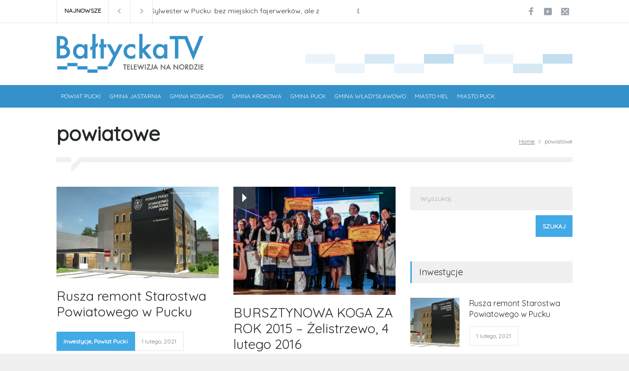

--- FILE ---
content_type: text/html; charset=UTF-8
request_url: https://telewizjabaltycka.pl/tag/powiatowe/
body_size: 13538
content:
<!DOCTYPE html>
<html lang="pl-PL" prefix="og: https://ogp.me/ns#">
		<head>
		<!--meta-->
		<meta http-equiv="content-type" content="text/html; charset=UTF-8" />
		<meta name="generator" content="WordPress 6.8.3" />
		<meta name="viewport" content="width=device-width, initial-scale=1, maximum-scale=1.2" />
		<meta name="description" content="Telewizja na Nordzie" />
		<meta name="format-detection" content="telephone=no" />
		<!--style-->
		<link rel="alternate" type="application/rss+xml" title="RSS 2.0" href="https://telewizjabaltycka.pl/feed/" />
		<link rel="pingback" href="https://telewizjabaltycka.pl/xmlrpc.php" />
			<style>img:is([sizes="auto" i], [sizes^="auto," i]) { contain-intrinsic-size: 3000px 1500px }</style>
	
<!-- Optymalizacja wyszukiwarek według Rank Math - https://rankmath.com/ -->
<title>powiatowe - TelewizjaBaltycka.pl</title>
<meta name="robots" content="follow, noindex"/>
<meta property="og:locale" content="pl_PL" />
<meta property="og:type" content="article" />
<meta property="og:title" content="powiatowe - TelewizjaBaltycka.pl" />
<meta property="og:url" content="https://telewizjabaltycka.pl/tag/powiatowe/" />
<meta property="og:site_name" content="TelewizjaBaltycka.pl" />
<meta name="twitter:card" content="summary_large_image" />
<meta name="twitter:title" content="powiatowe - TelewizjaBaltycka.pl" />
<meta name="twitter:label1" content="Wpisy" />
<meta name="twitter:data1" content="2" />
<script type="application/ld+json" class="rank-math-schema">{"@context":"https://schema.org","@graph":[{"@type":"Organization","@id":"https://telewizjabaltycka.pl/#organization","name":"TelewizjaBaltycka.pl"},{"@type":"WebSite","@id":"https://telewizjabaltycka.pl/#website","url":"https://telewizjabaltycka.pl","name":"TelewizjaBaltycka.pl","publisher":{"@id":"https://telewizjabaltycka.pl/#organization"},"inLanguage":"pl-PL"},{"@type":"CollectionPage","@id":"https://telewizjabaltycka.pl/tag/powiatowe/#webpage","url":"https://telewizjabaltycka.pl/tag/powiatowe/","name":"powiatowe - TelewizjaBaltycka.pl","isPartOf":{"@id":"https://telewizjabaltycka.pl/#website"},"inLanguage":"pl-PL"}]}</script>
<!-- /Wtyczka Rank Math WordPress SEO -->

<link rel='dns-prefetch' href='//www.googletagmanager.com' />
<link rel='dns-prefetch' href='//fonts.googleapis.com' />
<link rel="alternate" type="application/rss+xml" title="TelewizjaBaltycka.pl &raquo; Kanał z wpisami" href="https://telewizjabaltycka.pl/feed/" />
<link rel="alternate" type="application/rss+xml" title="TelewizjaBaltycka.pl &raquo; Kanał z komentarzami" href="https://telewizjabaltycka.pl/comments/feed/" />
<link rel="alternate" type="application/rss+xml" title="TelewizjaBaltycka.pl &raquo; Kanał z wpisami otagowanymi jako powiatowe" href="https://telewizjabaltycka.pl/tag/powiatowe/feed/" />
<script type="text/javascript">
/* <![CDATA[ */
window._wpemojiSettings = {"baseUrl":"https:\/\/s.w.org\/images\/core\/emoji\/16.0.1\/72x72\/","ext":".png","svgUrl":"https:\/\/s.w.org\/images\/core\/emoji\/16.0.1\/svg\/","svgExt":".svg","source":{"concatemoji":"https:\/\/telewizjabaltycka.pl\/wp-includes\/js\/wp-emoji-release.min.js?ver=6.8.3"}};
/*! This file is auto-generated */
!function(s,n){var o,i,e;function c(e){try{var t={supportTests:e,timestamp:(new Date).valueOf()};sessionStorage.setItem(o,JSON.stringify(t))}catch(e){}}function p(e,t,n){e.clearRect(0,0,e.canvas.width,e.canvas.height),e.fillText(t,0,0);var t=new Uint32Array(e.getImageData(0,0,e.canvas.width,e.canvas.height).data),a=(e.clearRect(0,0,e.canvas.width,e.canvas.height),e.fillText(n,0,0),new Uint32Array(e.getImageData(0,0,e.canvas.width,e.canvas.height).data));return t.every(function(e,t){return e===a[t]})}function u(e,t){e.clearRect(0,0,e.canvas.width,e.canvas.height),e.fillText(t,0,0);for(var n=e.getImageData(16,16,1,1),a=0;a<n.data.length;a++)if(0!==n.data[a])return!1;return!0}function f(e,t,n,a){switch(t){case"flag":return n(e,"\ud83c\udff3\ufe0f\u200d\u26a7\ufe0f","\ud83c\udff3\ufe0f\u200b\u26a7\ufe0f")?!1:!n(e,"\ud83c\udde8\ud83c\uddf6","\ud83c\udde8\u200b\ud83c\uddf6")&&!n(e,"\ud83c\udff4\udb40\udc67\udb40\udc62\udb40\udc65\udb40\udc6e\udb40\udc67\udb40\udc7f","\ud83c\udff4\u200b\udb40\udc67\u200b\udb40\udc62\u200b\udb40\udc65\u200b\udb40\udc6e\u200b\udb40\udc67\u200b\udb40\udc7f");case"emoji":return!a(e,"\ud83e\udedf")}return!1}function g(e,t,n,a){var r="undefined"!=typeof WorkerGlobalScope&&self instanceof WorkerGlobalScope?new OffscreenCanvas(300,150):s.createElement("canvas"),o=r.getContext("2d",{willReadFrequently:!0}),i=(o.textBaseline="top",o.font="600 32px Arial",{});return e.forEach(function(e){i[e]=t(o,e,n,a)}),i}function t(e){var t=s.createElement("script");t.src=e,t.defer=!0,s.head.appendChild(t)}"undefined"!=typeof Promise&&(o="wpEmojiSettingsSupports",i=["flag","emoji"],n.supports={everything:!0,everythingExceptFlag:!0},e=new Promise(function(e){s.addEventListener("DOMContentLoaded",e,{once:!0})}),new Promise(function(t){var n=function(){try{var e=JSON.parse(sessionStorage.getItem(o));if("object"==typeof e&&"number"==typeof e.timestamp&&(new Date).valueOf()<e.timestamp+604800&&"object"==typeof e.supportTests)return e.supportTests}catch(e){}return null}();if(!n){if("undefined"!=typeof Worker&&"undefined"!=typeof OffscreenCanvas&&"undefined"!=typeof URL&&URL.createObjectURL&&"undefined"!=typeof Blob)try{var e="postMessage("+g.toString()+"("+[JSON.stringify(i),f.toString(),p.toString(),u.toString()].join(",")+"));",a=new Blob([e],{type:"text/javascript"}),r=new Worker(URL.createObjectURL(a),{name:"wpTestEmojiSupports"});return void(r.onmessage=function(e){c(n=e.data),r.terminate(),t(n)})}catch(e){}c(n=g(i,f,p,u))}t(n)}).then(function(e){for(var t in e)n.supports[t]=e[t],n.supports.everything=n.supports.everything&&n.supports[t],"flag"!==t&&(n.supports.everythingExceptFlag=n.supports.everythingExceptFlag&&n.supports[t]);n.supports.everythingExceptFlag=n.supports.everythingExceptFlag&&!n.supports.flag,n.DOMReady=!1,n.readyCallback=function(){n.DOMReady=!0}}).then(function(){return e}).then(function(){var e;n.supports.everything||(n.readyCallback(),(e=n.source||{}).concatemoji?t(e.concatemoji):e.wpemoji&&e.twemoji&&(t(e.twemoji),t(e.wpemoji)))}))}((window,document),window._wpemojiSettings);
/* ]]> */
</script>
<style id='wp-emoji-styles-inline-css' type='text/css'>

	img.wp-smiley, img.emoji {
		display: inline !important;
		border: none !important;
		box-shadow: none !important;
		height: 1em !important;
		width: 1em !important;
		margin: 0 0.07em !important;
		vertical-align: -0.1em !important;
		background: none !important;
		padding: 0 !important;
	}
</style>
<link rel='stylesheet' id='wp-block-library-css' href='https://telewizjabaltycka.pl/wp-includes/css/dist/block-library/style.min.css?ver=6.8.3' type='text/css' media='all' />
<style id='wp-block-library-theme-inline-css' type='text/css'>
.wp-block-audio :where(figcaption){color:#555;font-size:13px;text-align:center}.is-dark-theme .wp-block-audio :where(figcaption){color:#ffffffa6}.wp-block-audio{margin:0 0 1em}.wp-block-code{border:1px solid #ccc;border-radius:4px;font-family:Menlo,Consolas,monaco,monospace;padding:.8em 1em}.wp-block-embed :where(figcaption){color:#555;font-size:13px;text-align:center}.is-dark-theme .wp-block-embed :where(figcaption){color:#ffffffa6}.wp-block-embed{margin:0 0 1em}.blocks-gallery-caption{color:#555;font-size:13px;text-align:center}.is-dark-theme .blocks-gallery-caption{color:#ffffffa6}:root :where(.wp-block-image figcaption){color:#555;font-size:13px;text-align:center}.is-dark-theme :root :where(.wp-block-image figcaption){color:#ffffffa6}.wp-block-image{margin:0 0 1em}.wp-block-pullquote{border-bottom:4px solid;border-top:4px solid;color:currentColor;margin-bottom:1.75em}.wp-block-pullquote cite,.wp-block-pullquote footer,.wp-block-pullquote__citation{color:currentColor;font-size:.8125em;font-style:normal;text-transform:uppercase}.wp-block-quote{border-left:.25em solid;margin:0 0 1.75em;padding-left:1em}.wp-block-quote cite,.wp-block-quote footer{color:currentColor;font-size:.8125em;font-style:normal;position:relative}.wp-block-quote:where(.has-text-align-right){border-left:none;border-right:.25em solid;padding-left:0;padding-right:1em}.wp-block-quote:where(.has-text-align-center){border:none;padding-left:0}.wp-block-quote.is-large,.wp-block-quote.is-style-large,.wp-block-quote:where(.is-style-plain){border:none}.wp-block-search .wp-block-search__label{font-weight:700}.wp-block-search__button{border:1px solid #ccc;padding:.375em .625em}:where(.wp-block-group.has-background){padding:1.25em 2.375em}.wp-block-separator.has-css-opacity{opacity:.4}.wp-block-separator{border:none;border-bottom:2px solid;margin-left:auto;margin-right:auto}.wp-block-separator.has-alpha-channel-opacity{opacity:1}.wp-block-separator:not(.is-style-wide):not(.is-style-dots){width:100px}.wp-block-separator.has-background:not(.is-style-dots){border-bottom:none;height:1px}.wp-block-separator.has-background:not(.is-style-wide):not(.is-style-dots){height:2px}.wp-block-table{margin:0 0 1em}.wp-block-table td,.wp-block-table th{word-break:normal}.wp-block-table :where(figcaption){color:#555;font-size:13px;text-align:center}.is-dark-theme .wp-block-table :where(figcaption){color:#ffffffa6}.wp-block-video :where(figcaption){color:#555;font-size:13px;text-align:center}.is-dark-theme .wp-block-video :where(figcaption){color:#ffffffa6}.wp-block-video{margin:0 0 1em}:root :where(.wp-block-template-part.has-background){margin-bottom:0;margin-top:0;padding:1.25em 2.375em}
</style>
<style id='classic-theme-styles-inline-css' type='text/css'>
/*! This file is auto-generated */
.wp-block-button__link{color:#fff;background-color:#32373c;border-radius:9999px;box-shadow:none;text-decoration:none;padding:calc(.667em + 2px) calc(1.333em + 2px);font-size:1.125em}.wp-block-file__button{background:#32373c;color:#fff;text-decoration:none}
</style>
<style id='global-styles-inline-css' type='text/css'>
:root{--wp--preset--aspect-ratio--square: 1;--wp--preset--aspect-ratio--4-3: 4/3;--wp--preset--aspect-ratio--3-4: 3/4;--wp--preset--aspect-ratio--3-2: 3/2;--wp--preset--aspect-ratio--2-3: 2/3;--wp--preset--aspect-ratio--16-9: 16/9;--wp--preset--aspect-ratio--9-16: 9/16;--wp--preset--color--black: #000000;--wp--preset--color--cyan-bluish-gray: #abb8c3;--wp--preset--color--white: #ffffff;--wp--preset--color--pale-pink: #f78da7;--wp--preset--color--vivid-red: #cf2e2e;--wp--preset--color--luminous-vivid-orange: #ff6900;--wp--preset--color--luminous-vivid-amber: #fcb900;--wp--preset--color--light-green-cyan: #7bdcb5;--wp--preset--color--vivid-green-cyan: #00d084;--wp--preset--color--pale-cyan-blue: #8ed1fc;--wp--preset--color--vivid-cyan-blue: #0693e3;--wp--preset--color--vivid-purple: #9b51e0;--wp--preset--color--pressroom-red: #ED1C24;--wp--preset--color--pressroom-light-blue: #42AAE6;--wp--preset--color--pressroom-green: #85B53E;--wp--preset--color--pressroom-orange: #F5910F;--wp--preset--color--pressroom-turquoise: #18ACB6;--wp--preset--color--pressroom-blue: #4CA5D9;--wp--preset--color--pressroom-dark-orange: #FC724B;--wp--preset--color--pressroom-brown: #C29A48;--wp--preset--color--pressroom-light-green: #00C7A6;--wp--preset--gradient--vivid-cyan-blue-to-vivid-purple: linear-gradient(135deg,rgba(6,147,227,1) 0%,rgb(155,81,224) 100%);--wp--preset--gradient--light-green-cyan-to-vivid-green-cyan: linear-gradient(135deg,rgb(122,220,180) 0%,rgb(0,208,130) 100%);--wp--preset--gradient--luminous-vivid-amber-to-luminous-vivid-orange: linear-gradient(135deg,rgba(252,185,0,1) 0%,rgba(255,105,0,1) 100%);--wp--preset--gradient--luminous-vivid-orange-to-vivid-red: linear-gradient(135deg,rgba(255,105,0,1) 0%,rgb(207,46,46) 100%);--wp--preset--gradient--very-light-gray-to-cyan-bluish-gray: linear-gradient(135deg,rgb(238,238,238) 0%,rgb(169,184,195) 100%);--wp--preset--gradient--cool-to-warm-spectrum: linear-gradient(135deg,rgb(74,234,220) 0%,rgb(151,120,209) 20%,rgb(207,42,186) 40%,rgb(238,44,130) 60%,rgb(251,105,98) 80%,rgb(254,248,76) 100%);--wp--preset--gradient--blush-light-purple: linear-gradient(135deg,rgb(255,206,236) 0%,rgb(152,150,240) 100%);--wp--preset--gradient--blush-bordeaux: linear-gradient(135deg,rgb(254,205,165) 0%,rgb(254,45,45) 50%,rgb(107,0,62) 100%);--wp--preset--gradient--luminous-dusk: linear-gradient(135deg,rgb(255,203,112) 0%,rgb(199,81,192) 50%,rgb(65,88,208) 100%);--wp--preset--gradient--pale-ocean: linear-gradient(135deg,rgb(255,245,203) 0%,rgb(182,227,212) 50%,rgb(51,167,181) 100%);--wp--preset--gradient--electric-grass: linear-gradient(135deg,rgb(202,248,128) 0%,rgb(113,206,126) 100%);--wp--preset--gradient--midnight: linear-gradient(135deg,rgb(2,3,129) 0%,rgb(40,116,252) 100%);--wp--preset--font-size--small: 13px;--wp--preset--font-size--medium: 20px;--wp--preset--font-size--large: 36px;--wp--preset--font-size--x-large: 42px;--wp--preset--spacing--20: 0.44rem;--wp--preset--spacing--30: 0.67rem;--wp--preset--spacing--40: 1rem;--wp--preset--spacing--50: 1.5rem;--wp--preset--spacing--60: 2.25rem;--wp--preset--spacing--70: 3.38rem;--wp--preset--spacing--80: 5.06rem;--wp--preset--shadow--natural: 6px 6px 9px rgba(0, 0, 0, 0.2);--wp--preset--shadow--deep: 12px 12px 50px rgba(0, 0, 0, 0.4);--wp--preset--shadow--sharp: 6px 6px 0px rgba(0, 0, 0, 0.2);--wp--preset--shadow--outlined: 6px 6px 0px -3px rgba(255, 255, 255, 1), 6px 6px rgba(0, 0, 0, 1);--wp--preset--shadow--crisp: 6px 6px 0px rgba(0, 0, 0, 1);}:where(.is-layout-flex){gap: 0.5em;}:where(.is-layout-grid){gap: 0.5em;}body .is-layout-flex{display: flex;}.is-layout-flex{flex-wrap: wrap;align-items: center;}.is-layout-flex > :is(*, div){margin: 0;}body .is-layout-grid{display: grid;}.is-layout-grid > :is(*, div){margin: 0;}:where(.wp-block-columns.is-layout-flex){gap: 2em;}:where(.wp-block-columns.is-layout-grid){gap: 2em;}:where(.wp-block-post-template.is-layout-flex){gap: 1.25em;}:where(.wp-block-post-template.is-layout-grid){gap: 1.25em;}.has-black-color{color: var(--wp--preset--color--black) !important;}.has-cyan-bluish-gray-color{color: var(--wp--preset--color--cyan-bluish-gray) !important;}.has-white-color{color: var(--wp--preset--color--white) !important;}.has-pale-pink-color{color: var(--wp--preset--color--pale-pink) !important;}.has-vivid-red-color{color: var(--wp--preset--color--vivid-red) !important;}.has-luminous-vivid-orange-color{color: var(--wp--preset--color--luminous-vivid-orange) !important;}.has-luminous-vivid-amber-color{color: var(--wp--preset--color--luminous-vivid-amber) !important;}.has-light-green-cyan-color{color: var(--wp--preset--color--light-green-cyan) !important;}.has-vivid-green-cyan-color{color: var(--wp--preset--color--vivid-green-cyan) !important;}.has-pale-cyan-blue-color{color: var(--wp--preset--color--pale-cyan-blue) !important;}.has-vivid-cyan-blue-color{color: var(--wp--preset--color--vivid-cyan-blue) !important;}.has-vivid-purple-color{color: var(--wp--preset--color--vivid-purple) !important;}.has-black-background-color{background-color: var(--wp--preset--color--black) !important;}.has-cyan-bluish-gray-background-color{background-color: var(--wp--preset--color--cyan-bluish-gray) !important;}.has-white-background-color{background-color: var(--wp--preset--color--white) !important;}.has-pale-pink-background-color{background-color: var(--wp--preset--color--pale-pink) !important;}.has-vivid-red-background-color{background-color: var(--wp--preset--color--vivid-red) !important;}.has-luminous-vivid-orange-background-color{background-color: var(--wp--preset--color--luminous-vivid-orange) !important;}.has-luminous-vivid-amber-background-color{background-color: var(--wp--preset--color--luminous-vivid-amber) !important;}.has-light-green-cyan-background-color{background-color: var(--wp--preset--color--light-green-cyan) !important;}.has-vivid-green-cyan-background-color{background-color: var(--wp--preset--color--vivid-green-cyan) !important;}.has-pale-cyan-blue-background-color{background-color: var(--wp--preset--color--pale-cyan-blue) !important;}.has-vivid-cyan-blue-background-color{background-color: var(--wp--preset--color--vivid-cyan-blue) !important;}.has-vivid-purple-background-color{background-color: var(--wp--preset--color--vivid-purple) !important;}.has-black-border-color{border-color: var(--wp--preset--color--black) !important;}.has-cyan-bluish-gray-border-color{border-color: var(--wp--preset--color--cyan-bluish-gray) !important;}.has-white-border-color{border-color: var(--wp--preset--color--white) !important;}.has-pale-pink-border-color{border-color: var(--wp--preset--color--pale-pink) !important;}.has-vivid-red-border-color{border-color: var(--wp--preset--color--vivid-red) !important;}.has-luminous-vivid-orange-border-color{border-color: var(--wp--preset--color--luminous-vivid-orange) !important;}.has-luminous-vivid-amber-border-color{border-color: var(--wp--preset--color--luminous-vivid-amber) !important;}.has-light-green-cyan-border-color{border-color: var(--wp--preset--color--light-green-cyan) !important;}.has-vivid-green-cyan-border-color{border-color: var(--wp--preset--color--vivid-green-cyan) !important;}.has-pale-cyan-blue-border-color{border-color: var(--wp--preset--color--pale-cyan-blue) !important;}.has-vivid-cyan-blue-border-color{border-color: var(--wp--preset--color--vivid-cyan-blue) !important;}.has-vivid-purple-border-color{border-color: var(--wp--preset--color--vivid-purple) !important;}.has-vivid-cyan-blue-to-vivid-purple-gradient-background{background: var(--wp--preset--gradient--vivid-cyan-blue-to-vivid-purple) !important;}.has-light-green-cyan-to-vivid-green-cyan-gradient-background{background: var(--wp--preset--gradient--light-green-cyan-to-vivid-green-cyan) !important;}.has-luminous-vivid-amber-to-luminous-vivid-orange-gradient-background{background: var(--wp--preset--gradient--luminous-vivid-amber-to-luminous-vivid-orange) !important;}.has-luminous-vivid-orange-to-vivid-red-gradient-background{background: var(--wp--preset--gradient--luminous-vivid-orange-to-vivid-red) !important;}.has-very-light-gray-to-cyan-bluish-gray-gradient-background{background: var(--wp--preset--gradient--very-light-gray-to-cyan-bluish-gray) !important;}.has-cool-to-warm-spectrum-gradient-background{background: var(--wp--preset--gradient--cool-to-warm-spectrum) !important;}.has-blush-light-purple-gradient-background{background: var(--wp--preset--gradient--blush-light-purple) !important;}.has-blush-bordeaux-gradient-background{background: var(--wp--preset--gradient--blush-bordeaux) !important;}.has-luminous-dusk-gradient-background{background: var(--wp--preset--gradient--luminous-dusk) !important;}.has-pale-ocean-gradient-background{background: var(--wp--preset--gradient--pale-ocean) !important;}.has-electric-grass-gradient-background{background: var(--wp--preset--gradient--electric-grass) !important;}.has-midnight-gradient-background{background: var(--wp--preset--gradient--midnight) !important;}.has-small-font-size{font-size: var(--wp--preset--font-size--small) !important;}.has-medium-font-size{font-size: var(--wp--preset--font-size--medium) !important;}.has-large-font-size{font-size: var(--wp--preset--font-size--large) !important;}.has-x-large-font-size{font-size: var(--wp--preset--font-size--x-large) !important;}
:where(.wp-block-post-template.is-layout-flex){gap: 1.25em;}:where(.wp-block-post-template.is-layout-grid){gap: 1.25em;}
:where(.wp-block-columns.is-layout-flex){gap: 2em;}:where(.wp-block-columns.is-layout-grid){gap: 2em;}
:root :where(.wp-block-pullquote){font-size: 1.5em;line-height: 1.6;}
</style>
<link rel='stylesheet' id='contact-form-7-css' href='https://telewizjabaltycka.pl/wp-content/plugins/contact-form-7/includes/css/styles.css?ver=6.1.4' type='text/css' media='all' />
<link rel='stylesheet' id='reset-css' href='https://telewizjabaltycka.pl/wp-content/themes/pressroom/style/reset.css?ver=6.8.3' type='text/css' media='all' />
<link rel='stylesheet' id='superfish-css' href='https://telewizjabaltycka.pl/wp-content/themes/pressroom/style/superfish.css?ver=6.8.3' type='text/css' media='all' />
<link rel='stylesheet' id='prettyPhoto-css' href='https://telewizjabaltycka.pl/wp-content/themes/pressroom/style/prettyPhoto.css?ver=6.8.3' type='text/css' media='all' />
<link rel='stylesheet' id='jquery-qtip-css' href='https://telewizjabaltycka.pl/wp-content/themes/pressroom/style/jquery.qtip.css?ver=6.8.3' type='text/css' media='all' />
<link rel='stylesheet' id='odometer-css' href='https://telewizjabaltycka.pl/wp-content/themes/pressroom/style/odometer-theme-default.css?ver=6.8.3' type='text/css' media='all' />
<link rel='stylesheet' id='animations-css' href='https://telewizjabaltycka.pl/wp-content/themes/pressroom/style/animations.css?ver=6.8.3' type='text/css' media='all' />
<link rel='stylesheet' id='parent-style-css' href='https://telewizjabaltycka.pl/wp-content/themes/pressroom/style.css?ver=6.8.3' type='text/css' media='all' />
<link rel='stylesheet' id='google-font-primary-css' href='//fonts.googleapis.com/css?family=Quicksand%3Aregular&#038;subset=latin-ext&#038;ver=6.8.3' type='text/css' media='all' />
<link rel='stylesheet' id='google-font-secondary-css' href='//fonts.googleapis.com/css?family=Quicksand%3A300&#038;subset=latin-ext&#038;ver=6.8.3' type='text/css' media='all' />
<link rel='stylesheet' id='google-font-text-css' href='//fonts.googleapis.com/css?family=Quicksand%3A300&#038;subset=latin-ext&#038;ver=6.8.3' type='text/css' media='all' />
<link rel='stylesheet' id='main-style-css' href='https://telewizjabaltycka.pl/wp-content/themes/pressroom-child/style.css?ver=6.8.3' type='text/css' media='all' />
<link rel='stylesheet' id='menu-styles-css' href='https://telewizjabaltycka.pl/wp-content/themes/pressroom/style/menu_styles.css?ver=6.8.3' type='text/css' media='all' />
<link rel='stylesheet' id='responsive-css' href='https://telewizjabaltycka.pl/wp-content/themes/pressroom/style/responsive.css?ver=6.8.3' type='text/css' media='all' />
<link rel='stylesheet' id='custom-css' href='https://telewizjabaltycka.pl/wp-content/themes/pressroom/custom.css?ver=6.8.3' type='text/css' media='all' />
<script type="text/javascript" src="https://telewizjabaltycka.pl/wp-includes/js/jquery/jquery.min.js?ver=3.7.1" id="jquery-core-js"></script>
<script type="text/javascript" src="https://telewizjabaltycka.pl/wp-includes/js/jquery/jquery-migrate.min.js?ver=3.4.1" id="jquery-migrate-js"></script>
<link rel="https://api.w.org/" href="https://telewizjabaltycka.pl/wp-json/" /><link rel="alternate" title="JSON" type="application/json" href="https://telewizjabaltycka.pl/wp-json/wp/v2/tags/123" /><link rel="EditURI" type="application/rsd+xml" title="RSD" href="https://telewizjabaltycka.pl/xmlrpc.php?rsd" />
<meta name="generator" content="WordPress 6.8.3" />
<meta property="fb:app_id" content=""/>
		<!-- GA Google Analytics @ https://m0n.co/ga -->
		<script>
			(function(i,s,o,g,r,a,m){i['GoogleAnalyticsObject']=r;i[r]=i[r]||function(){
			(i[r].q=i[r].q||[]).push(arguments)},i[r].l=1*new Date();a=s.createElement(o),
			m=s.getElementsByTagName(o)[0];a.async=1;a.src=g;m.parentNode.insertBefore(a,m)
			})(window,document,'script','https://www.google-analytics.com/analytics.js','ga');
			ga('create', 'UA-75463309-1', 'auto');
			ga('send', 'pageview');
		</script>

	<meta name="generator" content="Powered by WPBakery Page Builder - drag and drop page builder for WordPress."/>
<link rel="icon" href="https://telewizjabaltycka.pl/wp-content/uploads/2023/08/cropped-Untitled-2-32x32.png" sizes="32x32" />
<link rel="icon" href="https://telewizjabaltycka.pl/wp-content/uploads/2023/08/cropped-Untitled-2-192x192.png" sizes="192x192" />
<link rel="apple-touch-icon" href="https://telewizjabaltycka.pl/wp-content/uploads/2023/08/cropped-Untitled-2-180x180.png" />
<meta name="msapplication-TileImage" content="https://telewizjabaltycka.pl/wp-content/uploads/2023/08/cropped-Untitled-2-270x270.png" />
		<style type="text/css" id="wp-custom-css">
			.menu_container .ubermenu .ubermenu-nav li a, .menu_container .ubermenu-nav li a:visited {
    font-size: 12px;
    padding: 14px 0 15px 9px;
    text-transform: uppercase;
}
.menu_container .ubermenu-nav li {
    padding-right: 9px;
}
.small.header_container {
    padding-bottom: 10px;
}		</style>
		<noscript><style> .wpb_animate_when_almost_visible { opacity: 1; }</style></noscript><!--custom style-->
<style type="text/css">
		p a,
	table a,
	.about_subtitle,
	.header h1,
	.header h1 a,
	.blog  ul.post_details.simple li.category,
	.blog  ul.post_details.simple li.category a,
	.post.single .post_details a,
	.review_summary .number,
	.announcement .expose,
	#cancel_comment,
	.more.highlight,
	.more.active:hover,
	.wp-block-latest-posts a,
	.wp-block-categories a,
	.wp-block-archives a
		{
		color: #42AAE6;
	}
		.more:hover
	{
		color: #FFF;
	}
	.menu_container .ubermenu .ubermenu-nav li:hover, .menu_container .ubermenu .ubermenu-nav li.ubermenu-active, .menu_container .ubermenu .ubermenu-nav li.ubermenu-current-menu-item, .menu_container .ubermenu .ubermenu-nav li.ubermenu-current-menu-parent, .menu_container .ubermenu .ubermenu-nav li.ubermenu-current-menu-ancestor,
	.menu_container .ubermenu .ubermenu-nav li.ubermenu-item-has-children:hover,
	.style_2.menu_container .ubermenu .ubermenu-nav li:hover, .style_2.menu_container .ubermenu .ubermenu-nav li.ubermenu-current-menu-item,
	.style_2.menu_container .ubermenu .ubermenu-nav li.ubermenu-active,
	.style_2.menu_container .ubermenu .ubermenu-nav li:hover a, .style_2.menu_container .ubermenu .ubermenu-nav li.ubermenu-current-menu-item a,
	.style_2.menu_container .ubermenu .ubermenu-nav li.ubermenu-item-has-children:hover a,
	.style_2.menu_container .ubermenu .ubermenu-nav li.ubermenu-current-menu-parent, .style_2.menu_container .ubermenu .ubermenu-nav li.ubermenu-current-menu-ancestor,
	.style_3.menu_container .ubermenu .ubermenu-nav li:hover, .style_3.menu_container .ubermenu .ubermenu-nav li.ubermenu-current-menu-item,
	.style_3.menu_container .ubermenu .ubermenu-nav li.ubermenu-active,
	.style_3.menu_container .ubermenu .ubermenu-nav li:hover a, .style_3.menu_container .ubermenu .ubermenu-nav li.ubermenu-current-menu-item a,
	.style_3.menu_container .ubermenu .ubermenu-nav li.ubermenu-item-has-children:hover a,
	.style_3.menu_container .ubermenu .ubermenu-nav li.ubermenu-current-menu-parent, .style_3.menu_container .ubermenu .ubermenu-nav li.ubermenu-current-menu-ancestor,
	.style_5.menu_container .ubermenu .ubermenu-nav li:hover, .style_5.menu_container .ubermenu .ubermenu-nav li.ubermenu-current-menu-item,
	.style_5.menu_container .ubermenu .ubermenu-nav li.ubermenu-active,
	.style_5.menu_container .ubermenu .ubermenu-nav li:hover a, .style_5.menu_container .ubermenu .ubermenu-nav li.ubermenu-current-menu-item a,
	.style_5.menu_container .ubermenu .ubermenu-nav li.ubermenu-item-has-children:hover a,
	.style_5.menu_container .ubermenu .ubermenu-nav li.ubermenu-current-menu-parent, .style_5.menu_container .ubermenu .ubermenu-nav li.ubermenu-current-menu-ancestor,
	.style_10.menu_container .ubermenu .ubermenu-nav li:hover, .style_10.menu_container .ubermenu .ubermenu-nav li.ubermenu-current-menu-item,
	.style_10.menu_container .ubermenu .ubermenu-nav li.ubermenu-active,
	.style_10.menu_container .ubermenu .ubermenu-nav li:hover a, .style_10.menu_container .ubermenu .ubermenu-nav li.ubermenu-current-menu-item a,
	.style_10.menu_container .ubermenu .ubermenu-nav li.ubermenu-item-has-children:hover a,
	.style_10.menu_container .ubermenu .ubermenu-nav li.ubermenu-current-menu-parent, .style_10.menu_container .ubermenu .ubermenu-nav li.ubermenu-current-menu-ancestor,
	.style_3.menu_container,
	.style_3.menu_container .ubermenu .ubermenu-nav li,
	.style_4.menu_container .ubermenu .ubermenu-nav li:hover, .style_4.menu_container .ubermenu .ubermenu-nav li.ubermenu-current-menu-item,
	.style_4.menu_container .ubermenu .ubermenu-nav li.ubermenu-item-has-children:hover,
	.style_4.menu_container .ubermenu .ubermenu-nav li:hover a, .style_4.menu_container .ubermenu .ubermenu-nav li.ubermenu-current-menu-item a,
	.style_4.menu_container .ubermenu .ubermenu-nav li.ubermenu-item-has-children:hover a,
	.style_4.menu_container .ubermenu .ubermenu-nav li.ubermenu-current-menu-parent, .style_4.menu_container .ubermenu .ubermenu-nav li.ubermenu-current-menu-ancestor
	{
		border-top-color: #42AAE6;
	}
	.style_4.menu_container,
	.style_4.menu_container .ubermenu .ubermenu-nav li
	{
		background-color: #F0F0F0;
		border-color: #F0F0F0;
	}
	.style_2.menu_container .ubermenu .ubermenu-nav li:hover, .style_2.menu_container .ubermenu .ubermenu-nav li.ubermenu-current-menu-item,
	.style_2.menu_container .ubermenu .ubermenu-nav li.ubermenu-active,
	.style_2.menu_container .ubermenu .ubermenu-nav li:hover a, .style_2.menu_container .ubermenu .ubermenu-nav li.ubermenu-current-menu-item a,
	.style_2.menu_container .ubermenu .ubermenu-nav li.ubermenu-item-has-children:hover a,
	.style_2.menu_container .ubermenu .ubermenu-nav li.ubermenu-current-menu-parent, .style_2.menu_container .ubermenu .ubermenu-nav li.ubermenu-current-menu-ancestor,
	.style_3.menu_container .ubermenu .ubermenu-nav li:hover, .style_3.menu_container .ubermenu .ubermenu-nav li.ubermenu-current-menu-item,
	.style_3.menu_container .ubermenu .ubermenu-nav li.ubermenu-active,
	.style_3.menu_container .ubermenu .ubermenu-nav li:hover a, .style_3.menu_container .ubermenu .ubermenu-nav li.ubermenu-current-menu-item a,
	.style_3.menu_container .ubermenu .ubermenu-nav li.ubermenu-item-has-children:hover a,
	.style_3.menu_container .ubermenu .ubermenu-nav li.ubermenu-current-menu-parent, .style_3.menu_container .ubermenu .ubermenu-nav li.ubermenu-current-menu-ancestor,
	.style_5.menu_container .ubermenu .ubermenu-nav li:hover, .style_5.menu_container .ubermenu .ubermenu-nav li.ubermenu-current-menu-item,
	.style_5.menu_container .ubermenu .ubermenu-nav li.ubermenu-active,
	.style_5.menu_container .ubermenu .ubermenu-nav li:hover a, .style_5.menu_container .ubermenu .ubermenu-nav li.ubermenu-current-menu-item a,
	.style_5.menu_container .ubermenu .ubermenu-nav li.ubermenu-item-has-children:hover a,
	.style_5.menu_container .ubermenu .ubermenu-nav li.ubermenu-current-menu-parent, .style_5.menu_container .ubermenu .ubermenu-nav li.ubermenu-current-menu-ancestor,
	.style_10.menu_container .ubermenu .ubermenu-nav li:hover, .style_10.menu_container .ubermenu .ubermenu-nav li.ubermenu-current-menu-item,
	.style_10.menu_container .ubermenu .ubermenu-nav li.ubermenu-active,
	.style_10.menu_container .ubermenu .ubermenu-nav li:hover a, .style_10.menu_container .ubermenu .ubermenu-nav li.ubermenu-current-menu-item a,
	.style_10.menu_container .ubermenu .ubermenu-nav li.ubermenu-item-has-children:hover a,
	.style_10.menu_container .ubermenu .ubermenu-nav li.ubermenu-current-menu-parent, .style_10.menu_container .ubermenu .ubermenu-nav li.ubermenu-current-menu-ancestor
	{
		border-bottom-color: #42AAE6;
	}
	.box_header,
	.widgettitle,
	.mobile-menu-switch,
	.widget_categories a:hover,
	.widget_tag_cloud a:hover,
	.taxonomies a:hover,
	.review_summary .number,
	.tabs.small .tabs_navigation li a:hover,
	.tabs.small .tabs_navigation li a.selected,
	.tabs.small .tabs_navigation li.ui-tabs-active a,
	.vertical_menu li.is-active a,
	.accordion .ui-accordion-header.ui-state-active,
	.more.highlight,
	.more.active:hover,
	.more.active,
	.more:hover
		{
		border-color: #42AAE6;
	}
	.post .comments_number:hover .arrow_comments,
	.footer .post .comments_number:hover .arrow_comments,
	.tabs_navigation li.ui-tabs-active span
		{
		border-color: #42AAE6 transparent;
	}
	.mobile_menu_container .ubermenu .ubermenu-nav li.ubermenu-current-menu-item>a,
	.mobile_menu_container .ubermenu .ubermenu-nav li.ubermenu-current-menu-ancestor ul li.ubermenu-current-menu-item a,
	.mobile_menu_container .ubermenu .ubermenu-nav li.ubermenu-current-menu-ancestor ul li.ubermenu-current-menu-parent ul li.ubermenu-current-menu-item a,
	.mobile_menu_container .ubermenu .ubermenu-nav li.ubermenu-current-menu-ancestor a,
	.mobile_menu_container .ubermenu .ubermenu-nav li.ubermenu-current-menu-ancestor ul li.ubermenu-current-menu-parent a,
	.mobile_menu_container .ubermenu .ubermenu-nav li.ubermenu-current-menu-ancestor ul li.ubermenu-current-menu-parent ul li.ubermenu-current-menu-parent a,
	.mobile-menu-switch .line,
	.mobile-menu-switch:hover,
		.slider_navigation .slider_control a:hover,
	a.slider_control:hover,
	.slider_posts_list .slider_posts_list_bar,
	.vc_row  .wpb_column .blog .post .with_number .comments_number:hover,
	.footer .post .comments_number:hover,
	.post_details li.category,
	.dropcap .dropcap_label.active,
	.widget_categories a:hover,
	.widget_tag_cloud a:hover,
	.taxonomies a:hover,
	.value_container .value_bar,
	.pagination li a:hover,
	.pagination li.selected a,
	.pagination li.selected span,
	.tabs_navigation li a:hover,
	.tabs_navigation li a.selected,
	.tabs_navigation li.ui-tabs-active a,
	.vertical_menu li.is-active a,
	.accordion .ui-accordion-header.ui-state-active,
	.icon.fullscreen:hover,
	.more.active,
	.more:hover,
	.gallery_popup .slider_navigation .slider_control a:hover,
	.style_2.menu_container .ubermenu .ubermenu-nav a:hover,
	.style_3.menu_container .ubermenu .ubermenu-nav a:hover,
	.style_2.menu_container .ubermenu .ubermenu-nav li:hover, .style_2.menu_container .ubermenu .ubermenu-nav li.ubermenu-current-menu-item,
	.style_2.menu_container .ubermenu .ubermenu-nav li.ubermenu-active,
	.style_2.menu_container .ubermenu .ubermenu-nav li:hover a, .style_2.menu_container .ubermenu .ubermenu-nav li.ubermenu-current-menu-item a,
	.style_2.menu_container .ubermenu .ubermenu-nav li.ubermenu-item-has-children:hover a,
	.style_2.menu_container .ubermenu .ubermenu-nav li.ubermenu-current-menu-parent, .style_2.menu_container .ubermenu .ubermenu-nav li.ubermenu-current-menu-ancestor,
	.style_3.menu_container .ubermenu .ubermenu-nav li:hover, .style_3.menu_container .ubermenu .ubermenu-nav li.ubermenu-current-menu-item,
	.style_3.menu_container .ubermenu .ubermenu-nav li.ubermenu-active,
	.style_3.menu_container .ubermenu .ubermenu-nav li:hover a, .style_3.menu_container .ubermenu .ubermenu-nav li.ubermenu-current-menu-item a,
	.style_3.menu_container .ubermenu .ubermenu-nav li.ubermenu-item-has-children:hover a,
	.style_3.menu_container .ubermenu .ubermenu-nav li.ubermenu-current-menu-parent, .style_3.menu_container .ubermenu .ubermenu-nav li.ubermenu-current-menu-ancestor,
	.style_5.menu_container .ubermenu .ubermenu-nav li:hover, .style_5.menu_container .ubermenu .ubermenu-nav li.ubermenu-current-menu-item,
	.style_5.menu_container .ubermenu .ubermenu-nav li.ubermenu-active,
	.style_5.menu_container .ubermenu .ubermenu-nav li:hover a, .style_5.menu_container .ubermenu .ubermenu-nav li.ubermenu-current-menu-item a,
	.style_5.menu_container .ubermenu .ubermenu-nav li.ubermenu-item-has-children:hover a,
	.style_5.menu_container .ubermenu .ubermenu-nav li.ubermenu-current-menu-parent, .style_5.menu_container .ubermenu .ubermenu-nav li.ubermenu-current-menu-ancestor,
	.style_10.menu_container .ubermenu .ubermenu-nav li:hover, .style_10.menu_container .ubermenu .ubermenu-nav li.ubermenu-current-menu-item,
	.style_10.menu_container .ubermenu .ubermenu-nav li.ubermenu-active,
	.style_10.menu_container .ubermenu .ubermenu-nav li:hover a, .style_10.menu_container .ubermenu .ubermenu-nav li.ubermenu-current-menu-item a,
	.style_10.menu_container .ubermenu .ubermenu-nav li.ubermenu-item-has-children:hover a,
	.style_10.menu_container .ubermenu .ubermenu-nav li.ubermenu-current-menu-parent, .style_10.menu_container .ubermenu .ubermenu-nav li.ubermenu-current-menu-ancestor,
	.style_5.menu_container .ubermenu .ubermenu-nav a:hover,
	.style_10.menu_container .ubermenu .ubermenu-nav a:hover
		{
		background-color: #42AAE6;
	}
	.style_5.menu_container,
	.style_5.menu_container .ubermenu .ubermenu-nav li,
	.style_7.menu_container,
	.style_7.menu_container .ubermenu .ubermenu-nav li,
	.style_9.menu_container,
	.style_9.menu_container .ubermenu .ubermenu-nav li
	{
		background-color: #363B40;
		border-color: #363B40;
	}
	.read_more .arrow
	{
		background: #42AAE6 url("https://telewizjabaltycka.pl/wp-content/themes/pressroom/images/icons/navigation/call_to_action_arrow.png") no-repeat;
	}
	.accordion .ui-accordion-header:hover .ui-accordion-header-icon
	{
		background: #42AAE6 url("https://telewizjabaltycka.pl/wp-content/themes/pressroom/images/icons/navigation/accordion_arrow_down_hover.png") no-repeat 0 0;
	}
		blockquote,
	label,
	h1, h2, h3, h4, h5, h6,
	.about_title,
	.about_subtitle,
	.menu_container .ubermenu .ubermenu-nav li a, .menu_container .ubermenu-nav li a:visited,
	.site_container .menu_container .ubermenu .ubermenu-nav li ul li a,
	.site_container .menu_container .ubermenu .ubermenu-nav li.ubermenu-active ul li a,
	.site_container .menu_container .ubermenu .ubermenu-nav li.ubermenu-current-menu-item ul li a,
	.site_container .menu_container .ubermenu .ubermenu-nav li.ubermenu-current-menu-parent ul li a,
	.site_container .menu_container .ubermenu .ubermenu-nav li.ubermenu-current-menu-ancestor ul li a,
	.site_container .menu_container .ubermenu .ubermenu-nav li.ubermenu-current-menu-parent.ubermenu-item-has-children ul li a, 
	.site_container .menu_container .ubermenu .ubermenu-nav li.ubermenu-current-menu-ancestor.ubermenu-item-has-children ul li a,
	.site_container .menu_container .ubermenu .ubermenu-nav li.ubermenu-item-has-children ul li a,
	.site_container .menu_container .ubermenu .ubermenu-nav li.ubermenu-item-has-children:hover ul li a,
	.site_container .menu_container .ubermenu .ubermenu-nav li:hover ul li a,
	.mobile_menu_container .ubermenu .ubermenu-nav li.ubermenu-item a,
	.tabs_navigation li a,
	.scroll_top
	{
		font-family: 'Quicksand';
	}
		.header h1,
	.header .placeholder,
	span.number,
	span.odometer.number,
	.review_summary .number,
	.icon span,
	.gallery_popup .header h1,
	.gallery_popup .header h1 a,
	.gallery_popup .slider_info
	{
		font-family: 'Quicksand';
	}
		body,
	input, textarea,
	.vc_row  .wpb_column .blog .post .with_number a.comments_number,
	.post_details li,
	.site_container .menu_container .ubermenu .ubermenu-custom-content .blog  ul.post_details.simple li.category a,
	.site_container .menu_container .ubermenu .ubermenu-custom-content .blog .post li.category,
	.site_container .menu_container .ubermenu .ubermenu-custom-content .blog .post li.category a,
	.widget_categories a,
	.widget_tag_cloud a,
	.taxonomies a,
	.value_container .value_bar .number,
	.ui-tooltip-error .qtip-content,
	.ui-tooltip-success .qtip-content,
	.more,
	.more[type="submit"],
	.copyright_row, 
	.copyright_row h6
	{
		font-family: 'Quicksand';
	}
	</style>		<link rel="stylesheet" href="https://telewizjabaltycka.pl/wp-content/themes/pressroom-child/dodatkowe.css" media="all">
	</head>
		<body class="archive tag tag-powiatowe tag-123 wp-theme-pressroom wp-child-theme-pressroom-child wpb-js-composer js-comp-ver-6.13.0 vc_responsive">
		<div class="site_container">
							<div class="header_top_bar_container clearfix style_2 border">
								<div class="header_top_bar clearfix">
							<ul class="social_icons clearfix dark">
						<li><a  target='_blank' href="https://www.facebook.com/BaltyckaTV/?locale=pl_PL" class="social_icon facebook">&nbsp;</a></li>
						<li><a  target='_blank' href="https://www.youtube.com/@BatyckaTv" class="social_icon youtube">&nbsp;</a></li>
						<li><a href="mailto:kontakt@telewizjabaltycka.pl" class="social_icon mail">&nbsp;</a></li>
					</ul>
				<div class="latest_news_scrolling_list_container"><ul><li class="category">NAJNOWSZE</li><li class="left"><a href="#"></a></li><li class="right"><a href="#"></a></li><li class="posts"><ul class="latest_news_scrolling_list"><li><a href="https://telewizjabaltycka.pl/sylwester-w-pucku-bez-miejskich-fajerwerkow-ale-z-muzyka-wyniki-ankiety-wsrod-mieszkancow/" title="Sylwester w Pucku: bez miejskich fajerwerków, ale z muzyką. Wyniki ankiety wśród mieszkańców">Sylwester w Pucku: bez miejskich fajerwerków, ale z muzyką. Wyniki ankiety wśród mieszkańców</a></li><li><a href="https://telewizjabaltycka.pl/dworzec-pkp-w-swarzewie-odzyskal-blask-gruntowny-remont-zakonczony/" title="Dworzec PKP w Swarzewie odzyskał blask! Gruntowny remont zakończony">Dworzec PKP w Swarzewie odzyskał blask! Gruntowny remont zakończony</a></li><li><a href="https://telewizjabaltycka.pl/wiceminister-infrastruktury-we-wladyslawowie-o-rozwoju-portu-i-energetyce-morskiej/" title="Wiceminister infrastruktury we Władysławowie: o rozwoju portu i energetyce morskiej">Wiceminister infrastruktury we Władysławowie: o rozwoju portu i energetyce morskiej</a></li></ul></li><li class="date"><abbr title="2025-11-28T22:12:06+0000" class="timeago current">2025-11-28T22:12:06+0000</abbr><abbr title="2025-11-28T10:03:37+0000" class="timeago">2025-11-28T10:03:37+0000</abbr><abbr title="2025-11-28T07:17:11+0000" class="timeago">2025-11-28T07:17:11+0000</abbr></li></ul></div>				</div>
								</div>
							<!-- Header -->
			<div class="header_container small">
				<div class="header clearfix">
										<div class="logo">
						<a href="https://telewizjabaltycka.pl" title="Telewizja na Nordzie"><img src="https://telewizjabaltycka.pl/wp-content/themes/pressroom-child/dodatkowe/logo_baltycka.svg" alt="BaltyckaTV logo" width="300px"></a>
					</div>
											<div class="header_top_right_sidebar_container">
												
<figure class="wp-block-image size-large is-resized"><img decoding="async" src="https://telewizjabaltycka.pl/wp-content/uploads/2023/08/fale2.svg" alt="" class="wp-image-9907" style="height:80px" height="80"/></figure>
												</div>
										</div>
			</div>
								<div class="menu_container style_7 sticky collapsible-mobile-submenus">
						<a href="#" class="mobile-menu-switch">
							<span class="line"></span>
							<span class="line"></span>
							<span class="line"></span>
						</a>
						<div class="mobile-menu-divider"></div>
					<nav class="ubermenu clearfix"><ul id="menu-gminy" class="sf-menu ubermenu-nav"><li id="menu-item-9898" class="ubermenu-item ubermenu-item-type-taxonomy ubermenu-item-object-category ubermenu-item-9898"><a href="https://telewizjabaltycka.pl/powiat-pucki/">Powiat Pucki</a></li>
<li id="menu-item-9891" class="ubermenu-item ubermenu-item-type-taxonomy ubermenu-item-object-category ubermenu-item-9891"><a href="https://telewizjabaltycka.pl/gmina-jastarnia/">Gmina Jastarnia</a></li>
<li id="menu-item-9892" class="ubermenu-item ubermenu-item-type-taxonomy ubermenu-item-object-category ubermenu-item-9892"><a href="https://telewizjabaltycka.pl/gmina-kosakowo/">Gmina Kosakowo</a></li>
<li id="menu-item-9893" class="ubermenu-item ubermenu-item-type-taxonomy ubermenu-item-object-category ubermenu-item-9893"><a href="https://telewizjabaltycka.pl/gmina-krokowa/">Gmina Krokowa</a></li>
<li id="menu-item-9894" class="ubermenu-item ubermenu-item-type-taxonomy ubermenu-item-object-category ubermenu-item-9894"><a href="https://telewizjabaltycka.pl/gmina-puck/">Gmina Puck</a></li>
<li id="menu-item-9895" class="ubermenu-item ubermenu-item-type-taxonomy ubermenu-item-object-category ubermenu-item-9895"><a href="https://telewizjabaltycka.pl/gmina-wladyslawowo/">Gmina Władysławowo</a></li>
<li id="menu-item-9896" class="ubermenu-item ubermenu-item-type-taxonomy ubermenu-item-object-category ubermenu-item-9896"><a href="https://telewizjabaltycka.pl/hel/">Miasto Hel</a></li>
<li id="menu-item-9897" class="ubermenu-item ubermenu-item-type-taxonomy ubermenu-item-object-category ubermenu-item-9897"><a href="https://telewizjabaltycka.pl/miasto-puck/">Miasto Puck</a></li>
</ul></nav>					</div>
							<!-- /Header --><div class="theme_page relative">
	<div class="vc_row wpb_row vc_row-fluid page_header vertical_align_table clearfix page_margin_top">
		<div class="page_header_left">
						<h1 class="page_title">powiatowe</h1>
		</div>
		<div class="page_header_right">
			<ul class="bread_crumb">
				<li>
					<a href="https://telewizjabaltycka.pl" title="Home">
						Home					</a>
				</li>
				<li class="separator icon_small_arrow right_gray">
					&nbsp;
				</li>
				<li>
					powiatowe				</li>
			</ul>
		</div>
	</div>
	<div class="clearfix">
		<section class="wpb-content-wrapper"><div class="vc_row wpb_row vc_row-fluid"><div class="wpb_column vc_column_container vc_col-sm-12"><div class="wpb_wrapper"><div class="divider_block clearfix"><hr class="divider first"><hr class="divider subheader_arrow"><hr class="divider last"></div></div></div></div><div class="vc_row wpb_row vc_row-fluid"><div class="wpb_column vc_column_container vc_col-sm-8"><div class="wpb_wrapper"><div class="vc_row wpb_row vc_row-fluid"><div class="vc_col-sm-6 wpb_column vc_column_container"><ul class="blog clearfix"><li class=" post post-4937 type-post status-publish format-standard has-post-thumbnail hentry category-inwestycje category-powiat-pucki tag-inwestycje tag-powiat tag-powiatowe tag-puck tag-starostwo"><a class="post_image" href="https://telewizjabaltycka.pl/rusza-remont-starostwa-powiatowego-w-pucku/" title="Rusza remont Starostwa Powiatowego w Pucku"><img fetchpriority="high" decoding="async" width="330" height="186" src="https://telewizjabaltycka.pl/wp-content/uploads/2021/02/Image1.jpg" class="attachment-blog-post-thumb size-blog-post-thumb wp-post-image" alt="Rusza remont Starostwa Powiatowego w Pucku" title="" srcset="https://telewizjabaltycka.pl/wp-content/uploads/2021/02/Image1.jpg 1920w, https://telewizjabaltycka.pl/wp-content/uploads/2021/02/Image1-300x169.jpg 300w, https://telewizjabaltycka.pl/wp-content/uploads/2021/02/Image1-768x432.jpg 768w, https://telewizjabaltycka.pl/wp-content/uploads/2021/02/Image1-1024x576.jpg 1024w, https://telewizjabaltycka.pl/wp-content/uploads/2021/02/Image1-400x225.jpg 400w, https://telewizjabaltycka.pl/wp-content/uploads/2021/02/Image1-1067x600.jpg 1067w" sizes="(max-width: 330px) 100vw, 330px" /></a><h2 class="clearfix"><a href="https://telewizjabaltycka.pl/rusza-remont-starostwa-powiatowego-w-pucku/" title="Rusza remont Starostwa Powiatowego w Pucku">Rusza remont Starostwa Powiatowego w Pucku</a></h2><ul class="post_details"><li class="category"><a class="category-170" href="https://telewizjabaltycka.pl/inwestycje/" title="View all posts filed under Inwestycje">Inwestycje</a>, <a class="category-1" href="https://telewizjabaltycka.pl/powiat-pucki/" title="View all posts filed under Powiat Pucki">Powiat Pucki</a></li><li class="date">1 lutego, 2021</li></ul></li></ul></div><div class="vc_col-sm-6 wpb_column vc_column_container"><ul class="blog clearfix"><li class=" post post-15 type-post status-publish format-video has-post-thumbnail hentry category-gmina-jastarnia category-gmina-kosakowo category-gmina-krokowa category-gmina-puck category-gmina-wladyslawowo category-hel category-miasto-puck category-powiat-pucki tag-koga tag-nagrody tag-nursztynowa tag-powiatowe post_format-post-format-video"><a class="post_image" href="https://telewizjabaltycka.pl/bursztynowa-koga-za-rok-2015-zelistrzewo-4-lutego-2016/" title="BURSZTYNOWA KOGA ZA ROK 2015 &#8211; Żelistrzewo, 4 lutego 2016"><span class="icon video"></span><img decoding="async" width="330" height="220" src="https://telewizjabaltycka.pl/wp-content/uploads/2016/03/Koga_2015_-29.jpg" class="attachment-blog-post-thumb size-blog-post-thumb wp-post-image" alt="BURSZTYNOWA KOGA ZA ROK 2015 &#8211; Żelistrzewo, 4 lutego 2016" title="" srcset="https://telewizjabaltycka.pl/wp-content/uploads/2016/03/Koga_2015_-29.jpg 2532w, https://telewizjabaltycka.pl/wp-content/uploads/2016/03/Koga_2015_-29-300x200.jpg 300w, https://telewizjabaltycka.pl/wp-content/uploads/2016/03/Koga_2015_-29-768x512.jpg 768w, https://telewizjabaltycka.pl/wp-content/uploads/2016/03/Koga_2015_-29-1024x683.jpg 1024w" sizes="(max-width: 330px) 100vw, 330px" /></a><h2 class="clearfix"><a href="https://telewizjabaltycka.pl/bursztynowa-koga-za-rok-2015-zelistrzewo-4-lutego-2016/" title="BURSZTYNOWA KOGA ZA ROK 2015 &#8211; Żelistrzewo, 4 lutego 2016">BURSZTYNOWA KOGA ZA ROK 2015 &#8211; Żelistrzewo, 4 lutego 2016</a></h2><ul class="post_details"><li class="category"><a class="category-26" href="https://telewizjabaltycka.pl/gmina-jastarnia/" title="View all posts filed under Gmina Jastarnia">Gmina Jastarnia</a>, <a class="category-28" href="https://telewizjabaltycka.pl/gmina-kosakowo/" title="View all posts filed under Gmina Kosakowo">Gmina Kosakowo</a>, <a class="category-27" href="https://telewizjabaltycka.pl/gmina-krokowa/" title="View all posts filed under Gmina Krokowa">Gmina Krokowa</a>, <a class="category-24" href="https://telewizjabaltycka.pl/gmina-puck/" title="View all posts filed under Gmina Puck">Gmina Puck</a>, <a class="category-6" href="https://telewizjabaltycka.pl/gmina-wladyslawowo/" title="View all posts filed under Gmina Władysławowo">Gmina Władysławowo</a>, <a class="category-25" href="https://telewizjabaltycka.pl/hel/" title="View all posts filed under Miasto Hel">Miasto Hel</a>, <a class="category-23" href="https://telewizjabaltycka.pl/miasto-puck/" title="View all posts filed under Miasto Puck">Miasto Puck</a>, <a class="category-1" href="https://telewizjabaltycka.pl/powiat-pucki/" title="View all posts filed under Powiat Pucki">Powiat Pucki</a></li><li class="date">10 marca, 2016</li></ul></li></ul></div></div><input type="hidden" name="theme_blog_2_columns_pagination" value="a:22:{s:13:&quot;pr_pagination&quot;;s:1:&quot;1&quot;;s:15:&quot;ajax_pagination&quot;;s:1:&quot;1&quot;;s:14:&quot;items_per_page&quot;;s:1:&quot;8&quot;;s:3:&quot;ids&quot;;s:1:&quot;-&quot;;s:13:&quot;featured_post&quot;;s:1:&quot;-&quot;;s:15:&quot;show_post_title&quot;;s:1:&quot;1&quot;;s:17:&quot;show_post_excerpt&quot;;s:1:&quot;0&quot;;s:9:&quot;read_more&quot;;s:1:&quot;0&quot;;s:18:&quot;read_more_featured&quot;;s:1:&quot;0&quot;;s:14:&quot;show_post_icon&quot;;s:1:&quot;1&quot;;s:20:&quot;show_post_categories&quot;;s:1:&quot;1&quot;;s:16:&quot;show_post_author&quot;;s:1:&quot;0&quot;;s:14:&quot;show_post_date&quot;;s:1:&quot;1&quot;;s:22:&quot;show_post_comments_box&quot;;s:1:&quot;0&quot;;s:17:&quot;is_search_results&quot;;s:1:&quot;0&quot;;s:15:&quot;show_more_label&quot;;s:14:&quot;Zobacz więcej&quot;;s:3:&quot;tag&quot;;s:9:&quot;powiatowe&quot;;s:8:&quot;monthnum&quot;;i:0;s:3:&quot;day&quot;;i:0;s:4:&quot;year&quot;;i:0;s:1:&quot;w&quot;;i:0;s:8:&quot;page_uri&quot;;s:15:&quot;/tag/powiatowe/&quot;;}" /></div></div><div class="wpb_column vc_column_container vc_col-sm-4"><div class="wpb_wrapper"><div class="vc_row wpb_row vc_row-fluid"><form method="get" action="https://telewizjabaltycka.pl" class="search_form_page page_margin_top">
		<input class="text_input" name="s" type="text" value="" placeholder="Wyszukaj...">
		<input type="submit" value="SZUKAJ" class="more active margin_top_10">
	</form></div><h4 class="box_header page_margin_top_section">Inwestycje</h4><div class="vc_row wpb_row vc_row-fluid"><ul class="blog clearfix small"><li class=" post post-4937 type-post status-publish format-standard has-post-thumbnail hentry category-inwestycje category-powiat-pucki tag-inwestycje tag-powiat tag-powiatowe tag-puck tag-starostwo"><a class="post_image" href="https://telewizjabaltycka.pl/rusza-remont-starostwa-powiatowego-w-pucku/" title="Rusza remont Starostwa Powiatowego w Pucku"><img decoding="async" width="150" height="150" src="https://telewizjabaltycka.pl/wp-content/uploads/2021/02/Image1-150x150.jpg" class="attachment-thumbnail size-thumbnail wp-post-image" alt="Rusza remont Starostwa Powiatowego w Pucku" title="" srcset="https://telewizjabaltycka.pl/wp-content/uploads/2021/02/Image1-150x150.jpg 150w, https://telewizjabaltycka.pl/wp-content/uploads/2021/02/Image1-130x130.jpg 130w" sizes="(max-width: 150px) 100vw, 150px" /></a><div class="post_content"><h5 class="clearfix"><a href="https://telewizjabaltycka.pl/rusza-remont-starostwa-powiatowego-w-pucku/" title="Rusza remont Starostwa Powiatowego w Pucku">Rusza remont Starostwa Powiatowego w Pucku</a></h5><ul class="post_details"><li class="date full_border">1 lutego, 2021</li></ul></div></li></ul></div><h4 class="box_header page_margin_top">Kultura</h4><h4 class="box_header page_margin_top">Sport</h4><h4 class="box_header page_margin_top">Zdrowie</h4><h4 class="box_header page_margin_top">Oświata</h4></div></div></div>
</section>	</div>
</div>
						<div class="footer_container">
				<div class="footer clearfix">
					<div class="vc_row wpb_row vc_row-fluid ">
						<div class='vc_col-sm-4 wpb_column vc_column_container'><h4 class='box_header'>Krótko o nas</h4><p class="padding_top_bottom_25">Bałtycka TV – to internetowa telewizja powiatu puckiego. Oprócz naszej własnej produkcji na stronie telewizjabaltycka.pl znajdziecie także ciekawe filmiki związane z naszym nadmorskim regionem, które znaleźliśmy w sieci.</p><h4 class='box_header page_margin_top'>Pozostańmy w kontakcie!</h4>		<ul class="social_icons dark page_margin_top clearfix">
						<li><a href="https://www.facebook.com/BaltyckaTV/?locale=pl_PL" class="social_icon facebook"></a></li>
						<li><a href="https://www.youtube.com/@BatyckaTv" class="social_icon youtube"></a></li>
						<li><a href="mailto:kontakt@telewizjabaltycka.pl" class="social_icon mail"></a></li>
					</ul>
		</div><div class='vc_col-sm-4 wpb_column vc_column_container'>
<div class="wp-block-group"><div class="wp-block-group__inner-container is-layout-constrained wp-block-group-is-layout-constrained">
<h4 class="wp-block-heading box_header">Najnowsze</h4>



<div style="height:26px" aria-hidden="true" class="wp-block-spacer"></div>


<ul style="color:#d7dce0;" class="wp-block-latest-posts__list has-dates wp-block-latest-posts has-text-color"><li><a class="wp-block-latest-posts__post-title" href="https://telewizjabaltycka.pl/sylwester-w-pucku-bez-miejskich-fajerwerkow-ale-z-muzyka-wyniki-ankiety-wsrod-mieszkancow/">Sylwester w Pucku: bez miejskich fajerwerków, ale z muzyką. Wyniki ankiety wśród mieszkańców</a><time datetime="2025-11-28T22:12:06+00:00" class="wp-block-latest-posts__post-date">28 listopada, 2025</time><div class="wp-block-latest-posts__post-excerpt">Zbliżający się sylwester w Pucku odbędzie się bez pokazu sztucznych</div></li>
<li><a class="wp-block-latest-posts__post-title" href="https://telewizjabaltycka.pl/dworzec-pkp-w-swarzewie-odzyskal-blask-gruntowny-remont-zakonczony/">Dworzec PKP w Swarzewie odzyskał blask! Gruntowny remont zakończony</a><time datetime="2025-11-28T10:03:37+00:00" class="wp-block-latest-posts__post-date">28 listopada, 2025</time><div class="wp-block-latest-posts__post-excerpt">Po miesiącach intensywnych prac dworzec PKP w Swarzewie ponownie wita</div></li>
<li><a class="wp-block-latest-posts__post-title" href="https://telewizjabaltycka.pl/wiceminister-infrastruktury-we-wladyslawowie-o-rozwoju-portu-i-energetyce-morskiej/">Wiceminister infrastruktury we Władysławowie: o rozwoju portu i energetyce morskiej</a><time datetime="2025-11-28T07:17:11+00:00" class="wp-block-latest-posts__post-date">28 listopada, 2025</time><div class="wp-block-latest-posts__post-excerpt">Port we Władysławowie, strategiczny punkt na mapie polskiego wybrzeża, staje</div></li>
</ul></div></div>
</div><div class='vc_col-sm-4 wpb_column vc_column_container'>
<h4 class="wp-block-heading box_header">Dołącz do nas</h4>
</div><div class='vc_col-sm-4 wpb_column vc_column_container'>
<div style="height:26px" aria-hidden="true" class="wp-block-spacer"></div>
</div><div class='vc_col-sm-4 wpb_column vc_column_container'>
<p class="has-text-color" style="color:#d7dce0">Bądź na bieżąco z aktualnymi wydarzeniami, przeczytaj najnowsze artykuły i weź udział w ekscytujących konkursach. Dołącz do nas na Facebooku!</p>
</div><div class='vc_col-sm-4 wpb_column vc_column_container'>
<div class="wp-block-buttons is-layout-flex wp-block-buttons-is-layout-flex">
<div class="wp-block-button"><a class="wp-block-button__link has-text-color has-background wp-element-button" href="https://www.facebook.com/BaltyckaTV" style="color:#d7dce0;background-color:#42aae6">Dołącz do nas na FB!</a></div>
</div>
</div>					</div>
					<div class="vc_row wpb_row vc_row-fluid page_margin_top_section">
						<div class="vc_col-sm-9 wpb_column vc_column_container"><ul id="menu-programy" class="footer_menu"><li id="menu-item-9775" class="ubermenu-item ubermenu-item-type-taxonomy ubermenu-item-object-category ubermenu-item-9775"><h4><a href="https://telewizjabaltycka.pl/nadmorska-kronika-policji/">Kronika Policji</a></h4></li>
<li id="menu-item-9773" class="ubermenu-item ubermenu-item-type-taxonomy ubermenu-item-object-category ubermenu-item-9773"><h4><a href="https://telewizjabaltycka.pl/studio-baltyckie/">Studio Bałtyckie</a></h4></li>
<li id="menu-item-9774" class="ubermenu-item ubermenu-item-type-taxonomy ubermenu-item-object-category ubermenu-item-9774"><h4><a href="https://telewizjabaltycka.pl/tu-i-teraz/">Tu i Teraz</a></h4></li>
<li id="menu-item-9772" class="ubermenu-item ubermenu-item-type-taxonomy ubermenu-item-object-category ubermenu-item-9772"><h4><a href="https://telewizjabaltycka.pl/skarby-kaszubskiej-nordy/">Skarby Kaszubskiej Nordy</a></h4></li>
</ul></div><div class='vc_col-sm-3 wpb_column vc_column_container'>			<div class="textwidget"><a class="scroll_top" href="#top" title="Wróć na początek">Top</a>
</div>
		</div>					</div>
										<div class="vc_row wpb_row vc_row-fluid copyright_row">
												<div class="vc_col-sm-8 wpb_column vc_column_container">
							© Copyright BałtyckaTV. Wykonanie: <a href="https://goyke.eu/" title="tworzenie stron internetowych puck">Sebastian Goyke</a>						</div>
						<div class="vc_col-sm-4 wpb_column vc_column_container"><ul id="menu-menu-w-stopce-dolne" class="footer_menu"><li id="menu-item-9769" class="ubermenu-item ubermenu-item-type-post_type ubermenu-item-object-page ubermenu-item-9769"><h6><a href="https://telewizjabaltycka.pl/o-baltyckiej-tv/">O Bałtyckiej TV</a></h6></li>
<li id="menu-item-9682" class="ubermenu-item ubermenu-item-type-post_type ubermenu-item-object-page ubermenu-item-9682"><h6><a href="https://telewizjabaltycka.pl/rodo/">Polityka Prywatności</a></h6></li>
<li id="menu-item-9626" class="ubermenu-item ubermenu-item-type-post_type ubermenu-item-object-page ubermenu-item-9626"><h6><a href="https://telewizjabaltycka.pl/kontakt/">Kontakt</a></h6></li>
</ul></div>					</div>
									</div>
			</div>
		</div>
		<div class="background_overlay"></div>
		<script type="speculationrules">
{"prefetch":[{"source":"document","where":{"and":[{"href_matches":"\/*"},{"not":{"href_matches":["\/wp-*.php","\/wp-admin\/*","\/wp-content\/uploads\/*","\/wp-content\/*","\/wp-content\/plugins\/*","\/wp-content\/themes\/pressroom-child\/*","\/wp-content\/themes\/pressroom\/*","\/*\\?(.+)"]}},{"not":{"selector_matches":"a[rel~=\"nofollow\"]"}},{"not":{"selector_matches":".no-prefetch, .no-prefetch a"}}]},"eagerness":"conservative"}]}
</script>
		<div id="fb-root"></div>
		<script async defer crossorigin="anonymous" src="https://connect.facebook.net/pl_PL/sdk.js#xfbml=1&version=v21.0&appId=&autoLogAppEvents=1"></script><script type="text/html" id="wpb-modifications"> window.wpbCustomElement = 1; </script><link rel='stylesheet' id='dashicons-css' href='https://telewizjabaltycka.pl/wp-includes/css/dashicons.min.css?ver=6.8.3' type='text/css' media='all' />
<link rel='stylesheet' id='thickbox-css' href='https://telewizjabaltycka.pl/wp-includes/js/thickbox/thickbox.css?ver=6.8.3' type='text/css' media='all' />
<link rel='stylesheet' id='js_composer_front-css' href='https://telewizjabaltycka.pl/wp-content/plugins/js_composer/assets/css/js_composer.min.css?ver=6.13.0' type='text/css' media='all' />
<script type="text/javascript" src="https://telewizjabaltycka.pl/wp-includes/js/dist/hooks.min.js?ver=4d63a3d491d11ffd8ac6" id="wp-hooks-js"></script>
<script type="text/javascript" src="https://telewizjabaltycka.pl/wp-includes/js/dist/i18n.min.js?ver=5e580eb46a90c2b997e6" id="wp-i18n-js"></script>
<script type="text/javascript" id="wp-i18n-js-after">
/* <![CDATA[ */
wp.i18n.setLocaleData( { 'text direction\u0004ltr': [ 'ltr' ] } );
/* ]]> */
</script>
<script type="text/javascript" src="https://telewizjabaltycka.pl/wp-content/plugins/contact-form-7/includes/swv/js/index.js?ver=6.1.4" id="swv-js"></script>
<script type="text/javascript" id="contact-form-7-js-translations">
/* <![CDATA[ */
( function( domain, translations ) {
	var localeData = translations.locale_data[ domain ] || translations.locale_data.messages;
	localeData[""].domain = domain;
	wp.i18n.setLocaleData( localeData, domain );
} )( "contact-form-7", {"translation-revision-date":"2025-10-29 10:26:34+0000","generator":"GlotPress\/4.0.3","domain":"messages","locale_data":{"messages":{"":{"domain":"messages","plural-forms":"nplurals=3; plural=(n == 1) ? 0 : ((n % 10 >= 2 && n % 10 <= 4 && (n % 100 < 12 || n % 100 > 14)) ? 1 : 2);","lang":"pl"},"This contact form is placed in the wrong place.":["Ten formularz kontaktowy zosta\u0142 umieszczony w niew\u0142a\u015bciwym miejscu."],"Error:":["B\u0142\u0105d:"]}},"comment":{"reference":"includes\/js\/index.js"}} );
/* ]]> */
</script>
<script type="text/javascript" id="contact-form-7-js-before">
/* <![CDATA[ */
var wpcf7 = {
    "api": {
        "root": "https:\/\/telewizjabaltycka.pl\/wp-json\/",
        "namespace": "contact-form-7\/v1"
    }
};
/* ]]> */
</script>
<script type="text/javascript" src="https://telewizjabaltycka.pl/wp-content/plugins/contact-form-7/includes/js/index.js?ver=6.1.4" id="contact-form-7-js"></script>
<script type="text/javascript" src="https://telewizjabaltycka.pl/wp-includes/js/jquery/ui/core.min.js?ver=1.13.3" id="jquery-ui-core-js"></script>
<script type="text/javascript" src="https://telewizjabaltycka.pl/wp-includes/js/jquery/ui/accordion.min.js?ver=1.13.3" id="jquery-ui-accordion-js"></script>
<script type="text/javascript" src="https://telewizjabaltycka.pl/wp-includes/js/jquery/ui/tabs.min.js?ver=1.13.3" id="jquery-ui-tabs-js"></script>
<script type="text/javascript" src="https://telewizjabaltycka.pl/wp-content/themes/pressroom/js/jquery.imagesloaded-packed.js?ver=6.8.3" id="jquery-imagesloaded-js"></script>
<script type="text/javascript" src="https://telewizjabaltycka.pl/wp-content/themes/pressroom/js/jquery.ba-bbq.min.js?ver=6.8.3" id="jquery-ba-bqq-js"></script>
<script type="text/javascript" src="https://telewizjabaltycka.pl/wp-content/themes/pressroom/js/jquery.history.js?ver=6.8.3" id="jquery-history-js"></script>
<script type="text/javascript" src="https://telewizjabaltycka.pl/wp-content/themes/pressroom/js/jquery.easing.1.4.1.js?ver=6.8.3" id="jquery-easing-js"></script>
<script type="text/javascript" src="https://telewizjabaltycka.pl/wp-content/themes/pressroom/js/jquery.carouFredSel-6.2.1-packed.js?ver=6.8.3" id="jquery-carouFredSel-js"></script>
<script type="text/javascript" src="https://telewizjabaltycka.pl/wp-content/themes/pressroom/js/jquery.touchSwipe.min.js?ver=6.8.3" id="jquery-touchSwipe-js"></script>
<script type="text/javascript" src="https://telewizjabaltycka.pl/wp-content/themes/pressroom/js/jquery.transit.min.js?ver=6.8.3" id="jquery-transit-js"></script>
<script type="text/javascript" src="https://telewizjabaltycka.pl/wp-content/themes/pressroom/js/jquery.sliderControl.js?ver=6.8.3" id="jquery-sliderControl-js"></script>
<script type="text/javascript" src="https://telewizjabaltycka.pl/wp-content/themes/pressroom/js/jquery.timeago.js?ver=6.8.3" id="jquery-timeago-js"></script>
<script type="text/javascript" src="https://telewizjabaltycka.pl/wp-content/themes/pressroom/js/jquery.hint.js?ver=6.8.3" id="jquery-hint-js"></script>
<script type="text/javascript" src="https://telewizjabaltycka.pl/wp-content/themes/pressroom/js/jquery.qtip.min.js?ver=6.8.3" id="jquery-qtip-js"></script>
<script type="text/javascript" src="https://telewizjabaltycka.pl/wp-content/themes/pressroom/js/jquery.blockUI.js?ver=6.8.3" id="jquery-block-ui-js"></script>
<script type="text/javascript" src="https://telewizjabaltycka.pl/wp-content/themes/pressroom/js/jquery.prettyPhoto.js?ver=6.8.3" id="jquery-prettyPhoto-js"></script>
<script type="text/javascript" src="https://telewizjabaltycka.pl/wp-content/themes/pressroom/js/odometer.min.js?ver=6.8.3" id="jquery-odometer-js"></script>
<script type="text/javascript" src="https://www.googletagmanager.com/gtag/js?id=tvbaltyk&amp;ver=6.8.3" id="google-analytics-js"></script>
<script type="text/javascript" id="google-analytics-js-after">
/* <![CDATA[ */
window.dataLayer = window.dataLayer || [];
  function gtag(){dataLayer.push(arguments);}
  gtag('js', new Date());

  gtag('config', 'tvbaltyk');
/* ]]> */
</script>
<script type="text/javascript" id="theme-main-js-extra">
/* <![CDATA[ */
var config = [];
config = {"ajaxurl":"https:\/\/telewizjabaltycka.pl\/wp-admin\/admin-ajax.php","themename":"pressroom","home_url":"https:\/\/telewizjabaltycka.pl","is_rtl":0,"color_scheme":"light","page_number":0};;
/* ]]> */
</script>
<script type="text/javascript" src="https://telewizjabaltycka.pl/wp-content/themes/pressroom/js/main.js?ver=6.8.3" id="theme-main-js"></script>
<script type="text/javascript" id="thickbox-js-extra">
/* <![CDATA[ */
var thickboxL10n = {"next":"Nast\u0119pne >","prev":"< Poprzednie","image":"Obrazek","of":"z","close":"Zamknij","noiframes":"Funkcja wymaga u\u017cycia ramek inline, a ich obs\u0142uga jest w twojej przegl\u0105darce wy\u0142\u0105czona lub nie s\u0105 one przez ni\u0105 obs\u0142ugiwane. ","loadingAnimation":"https:\/\/telewizjabaltycka.pl\/wp-includes\/js\/thickbox\/loadingAnimation.gif"};
/* ]]> */
</script>
<script type="text/javascript" src="https://telewizjabaltycka.pl/wp-includes/js/thickbox/thickbox.js?ver=3.1-20121105" id="thickbox-js"></script>
<script type="text/javascript" src="https://telewizjabaltycka.pl/wp-content/plugins/js_composer/assets/js/dist/js_composer_front.min.js?ver=6.13.0" id="wpb_composer_front_js-js"></script>
	</body>
</html>

--- FILE ---
content_type: text/css
request_url: https://telewizjabaltycka.pl/wp-content/themes/pressroom-child/style.css?ver=6.8.3
body_size: 15
content:
/*
Theme Name:   Pressroom Child
Theme URI: https://1.envato.market/pressroom-news-and-magazine-wordpress-theme
Description:  Pressroom Child Theme
Author: QuanticaLabs
Author URI: https://1.envato.market/quanticalabs
Template:     pressroom
Version:      1.1
Text Domain:  pressroom
*/

--- FILE ---
content_type: text/css
request_url: https://telewizjabaltycka.pl/wp-content/themes/pressroom-child/dodatkowe.css
body_size: -7
content:
@charset "UTF-8";
/* dodatkowy css */

.timeago {
	display:none !important;
}
.style_5.menu_container, .style_5.menu_container .ubermenu .ubermenu-nav li, .style_7.menu_container, .style_7.menu_container .ubermenu .ubermenu-nav li, .style_9.menu_container, .style_9.menu_container .ubermenu .ubermenu-nav li {
    background-color: #3591C9;
    border-color: #3591C9;
}

--- FILE ---
content_type: image/svg+xml
request_url: https://telewizjabaltycka.pl/wp-content/themes/pressroom-child/dodatkowe/logo_baltycka.svg
body_size: 1959
content:
<?xml version="1.0" encoding="utf-8"?>
<!-- Generator: Adobe Illustrator 27.8.1, SVG Export Plug-In . SVG Version: 6.00 Build 0)  -->
<svg version="1.1" id="Layer_1" xmlns="http://www.w3.org/2000/svg" xmlns:xlink="http://www.w3.org/1999/xlink" x="0px" y="0px"
	 viewBox="0 0 562.3 148.1" style="enable-background:new 0 0 562.3 148.1;" xml:space="preserve">
<style type="text/css">
	.st0{fill:#575756;}
	.st1{fill:#3591C9;}
</style>
<g>
	<g>
		<path class="st0" d="M262.2,119.2v16.7h-2.9v-16.7h-4.5v-2.8h11.9v2.8H262.2z"/>
		<path class="st0" d="M280,119.2h-7.8v4.7h7.6v2.8h-7.6v6.5h7.8v2.8h-10.7v-19.4H280V119.2z"/>
		<path class="st0" d="M286.8,116.5v16.7h5.7v2.8h-8.6v-19.4H286.8z"/>
		<path class="st0" d="M306,119.2h-7.8v4.7h7.6v2.8h-7.6v6.5h7.8v2.8h-10.7v-19.4H306V119.2z"/>
		<path class="st0" d="M310.8,116.5l5.1,13l5.3-13.9l5.1,13.9l5.4-13h3.2l-8.7,20.7l-5-13.8l-5.2,13.8l-8.3-20.7H310.8z"/>
		<path class="st0" d="M340.1,116.5v19.4h-2.9v-19.4H340.1z"/>
		<path class="st0" d="M348.2,133.1h9.3v2.8h-14.1l9.5-16.7h-8v-2.8h12.8L348.2,133.1z"/>
		<path class="st0" d="M366.8,116.5V129c0,1.5-0.1,2.6-0.3,3.4c-0.2,0.8-0.6,1.5-1.1,2.1c-1,1.1-2.3,1.7-3.9,1.7
			c-1.2,0-2.4-0.3-3.4-1l1.4-2.5c0.7,0.5,1.4,0.7,2,0.7c0.9,0,1.5-0.3,1.8-1c0.4-0.7,0.5-1.8,0.5-3.5v-12.6H366.8z"/>
		<path class="st0" d="M382.2,131.2h-8.3l-2.2,4.7h-3.2l9.6-20.6l9.3,20.6h-3.2L382.2,131.2z M381,128.4l-2.9-6.6l-3,6.6H381z"/>
		<path class="st0" d="M397.8,135.9v-20.7L412,130v-13.5h2.9v20.6l-14.2-14.8v13.6H397.8z"/>
		<path class="st0" d="M431.1,131.2h-8.3l-2.2,4.7h-3.2l9.6-20.6l9.3,20.6h-3.2L431.1,131.2z M429.9,128.4l-2.9-6.6l-3,6.6H429.9z"
			/>
		<path class="st0" d="M446.8,135.9v-20.7l14.2,14.8v-13.5h2.9v20.6l-14.2-14.8v13.6H446.8z"/>
		<path class="st0" d="M467.7,126.1c0-2.7,1-5.1,3-7c2-2,4.4-2.9,7.2-2.9c2.8,0,5.1,1,7.1,3c2,2,3,4.4,3,7.1c0,2.8-1,5.2-3,7.1
			c-2,2-4.4,2.9-7.3,2.9c-2.5,0-4.8-0.9-6.8-2.6C468.8,131.7,467.7,129.2,467.7,126.1z M470.7,126.1c0,2.1,0.7,3.9,2.2,5.3
			c1.4,1.4,3.1,2.1,5,2.1c2,0,3.8-0.7,5.2-2.1c1.4-1.4,2.1-3.2,2.1-5.2c0-2.1-0.7-3.8-2.1-5.2c-1.4-1.4-3.1-2.1-5.1-2.1
			c-2,0-3.7,0.7-5.1,2.1C471.4,122.4,470.7,124.1,470.7,126.1z"/>
		<path class="st0" d="M498.3,127.6l6,8.3h-3.6l-5.5-8h-0.5v8h-2.9v-19.4h3.4c2.6,0,4.4,0.5,5.6,1.4c1.3,1.1,1.9,2.5,1.9,4.3
			c0,1.4-0.4,2.6-1.2,3.5C500.6,126.7,499.6,127.3,498.3,127.6z M494.6,125.4h0.9c2.8,0,4.2-1.1,4.2-3.2c0-2-1.3-3-4.1-3h-1V125.4z"
			/>
		<path class="st0" d="M507.2,135.9v-19.4h4.1c2,0,3.5,0.2,4.6,0.6c1.2,0.4,2.3,1,3.3,1.9c2,1.8,3,4.2,3,7.2c0,3-1,5.4-3.1,7.2
			c-1,0.9-2.1,1.6-3.3,1.9c-1.1,0.4-2.6,0.5-4.6,0.5H507.2z M510.2,133.1h1.3c1.3,0,2.4-0.1,3.3-0.4c0.9-0.3,1.7-0.8,2.4-1.4
			c1.4-1.3,2.2-3,2.2-5.1c0-2.1-0.7-3.9-2.1-5.2c-1.3-1.2-3.2-1.8-5.7-1.8h-1.3V133.1z"/>
		<path class="st0" d="M529.3,133.1h9.3v2.8h-14.1l9.5-16.7h-8v-2.8h12.8L529.3,133.1z"/>
		<path class="st0" d="M545,116.5v19.4H542v-19.4H545z"/>
		<path class="st0" d="M560.3,119.2h-7.8v4.7h7.6v2.8h-7.6v6.5h7.8v2.8h-10.7v-19.4h10.7V119.2z"/>
	</g>
	<g>
		<g>
			<rect x="156.4" y="123.3" class="st1" width="38.4" height="12.4"/>
			<rect x="118" y="135.7" class="st1" width="38.4" height="12.4"/>
			<rect x="79.7" y="123.3" class="st1" width="38.4" height="12.4"/>
			<rect x="41.3" y="110.9" class="st1" width="38.4" height="12.4"/>
			<rect x="2.9" y="123.3" class="st1" width="38.4" height="12.4"/>
		</g>
		<g>
			<path class="st1" d="M0.7,93.8V8.1h12.9c5.7,0,10.3,0.4,13.7,1.3c3.4,0.9,6.3,2.4,8.7,4.5c2.4,2.2,4.3,4.9,5.7,8.2
				c1.4,3.3,2.2,6.6,2.2,10c0,6.1-2.3,11.4-7.1,15.6c4.6,1.6,8.2,4.3,10.8,8.2c2.7,3.9,4,8.3,4,13.4c0,6.7-2.4,12.4-7.1,17
				c-2.8,2.9-6.1,4.8-9.6,5.9c-3.9,1.1-8.8,1.6-14.6,1.6H0.7z M13.6,44.9h4.1c4.8,0,8.3-1.1,10.6-3.2c2.2-2.1,3.4-5.3,3.4-9.4
				c0-4-1.2-7.1-3.4-9.2s-5.6-3.1-10-3.1h-4.6V44.9z M13.6,81.7h8c5.8,0,10.2-1.1,12.9-3.4c2.9-2.5,4.3-5.6,4.3-9.4
				c0-3.7-1.4-6.8-4.2-9.3c-2.7-2.5-7.5-3.7-14.5-3.7h-6.6V81.7z"/>
			<path class="st1" d="M105.5,39.7H118v54.1h-12.6v-5.7c-5.2,4.8-10.7,7.2-16.6,7.2c-7.5,0-13.7-2.7-18.6-8.1
				C65.5,81.8,63,74.9,63,66.6c0-8.1,2.4-14.9,7.3-20.3s10.9-8.1,18.2-8.1c6.3,0,11.9,2.6,16.9,7.8V39.7z M75.8,66.6
				c0,5.2,1.4,9.4,4.2,12.7c2.8,3.3,6.4,4.9,10.8,4.9c4.6,0,8.4-1.6,11.2-4.8c2.8-3.3,4.3-7.5,4.3-12.6c0-5.1-1.4-9.3-4.3-12.6
				c-2.8-3.2-6.6-4.8-11.1-4.8c-4.3,0-7.9,1.6-10.8,4.9C77.2,57.7,75.8,61.8,75.8,66.6z"/>
			<path class="st1" d="M157.3,33.8v12.4l-8.2,5.7v41.9h-12.5V58.1l-8.2,5.7V51.4l8.2-5.7V0h12.5v39.4L157.3,33.8z"/>
			<path class="st1" d="M180.6,51.4v42.4h-12.5V51.4h-5.3V39.7h5.3V19.9h12.5v19.8h9.7v11.7H180.6z"/>
			<path class="st1" d="M215.9,83.8l-24.3-44.1h14.5l16.6,31.1l15.4-31.1h14.1l-43.1,83.6h-14.3L215.9,83.8z"/>
			<path class="st1" d="M300.5,42.1v16.6c-2.8-3.5-5.4-5.9-7.7-7.2c-2.2-1.3-4.8-2-7.8-2c-4.7,0-8.6,1.6-11.7,4.9
				c-3.1,3.3-4.7,7.4-4.7,12.4c0,5.1,1.5,9.2,4.5,12.5c3,3.3,6.9,4.9,11.6,4.9c3,0,5.7-0.6,7.9-1.9c2.2-1.3,4.8-3.7,7.8-7.3v16.5
				c-5.1,2.6-10.2,3.9-15.2,3.9c-8.4,0-15.4-2.7-21-8.1c-5.6-5.4-8.4-12.2-8.4-20.3s2.8-14.9,8.6-20.4c5.7-5.6,12.7-8.3,21-8.3
				C290.7,38.2,295.8,39.5,300.5,42.1z"/>
			<path class="st1" d="M328.1,0v57.2l17.6-17.5h16.8L339,62.4l25.2,31.4H348L330.1,71l-2,2v20.8h-12.5V0H328.1z"/>
			<path class="st1" d="M410.2,39.7h12.6v54.1h-12.6v-5.7c-5.2,4.8-10.7,7.2-16.6,7.2c-7.5,0-13.7-2.7-18.6-8.1
				c-4.8-5.5-7.3-12.4-7.3-20.7c0-8.1,2.4-14.9,7.3-20.3c4.8-5.4,10.9-8.1,18.2-8.1c6.3,0,11.9,2.6,16.9,7.8V39.7z M380.5,66.6
				c0,5.2,1.4,9.4,4.2,12.7c2.8,3.3,6.4,4.9,10.8,4.9c4.6,0,8.4-1.6,11.2-4.8c2.8-3.3,4.3-7.5,4.3-12.6c0-5.1-1.4-9.3-4.3-12.6
				c-2.8-3.2-6.6-4.8-11.1-4.8c-4.3,0-7.9,1.6-10.8,4.9C381.9,57.7,380.5,61.8,380.5,66.6z"/>
			<path class="st1" d="M464.6,20.2v73.6h-12.9V20.2h-19.7V8.1h52.3l8.7,12.2H464.6z"/>
			<path class="st1" d="M498.4,8.1l23.7,59.4l24.1-59.4h14.2l-38.5,92.2L484.2,8.1H498.4z"/>
		</g>
	</g>
</g>
</svg>


--- FILE ---
content_type: image/svg+xml
request_url: https://telewizjabaltycka.pl/wp-content/uploads/2023/08/fale2.svg
body_size: 229
content:
<?xml version="1.0" encoding="UTF-8"?>
<!-- Generator: Adobe Illustrator 27.8.1, SVG Export Plug-In . SVG Version: 6.00 Build 0)  -->
<svg xmlns="http://www.w3.org/2000/svg" xmlns:xlink="http://www.w3.org/1999/xlink" version="1.1" id="Layer_1" x="0px" y="0px" viewBox="0 0 1083 148.1" style="enable-background:new 0 0 1083 148.1;" xml:space="preserve">
<style type="text/css">
	.st0{opacity:0.3;fill:#3591C9;}
	.st1{opacity:0.2;fill:#3591C9;}
	.st2{opacity:0.1;fill:#3591C9;}
</style>
<rect x="971.1" y="75.8" class="st0" width="111.9" height="36.1"></rect>
<rect x="859.1" y="112" class="st1" width="111.9" height="36.1"></rect>
<rect x="747.5" y="75.8" class="st2" width="111.9" height="36.1"></rect>
<rect x="635.5" y="39.7" class="st2" width="111.9" height="36.1"></rect>
<rect x="523.6" y="75.8" class="st0" width="111.9" height="36.1"></rect>
<rect x="411.6" y="112" class="st2" width="111.9" height="36.1"></rect>
<rect x="300" y="75.8" class="st1" width="111.9" height="36.1"></rect>
<rect x="188" y="112" class="st2" width="111.9" height="36.1"></rect>
<rect x="76.1" y="75.8" class="st2" width="111.9" height="36.1"></rect>
</svg>


--- FILE ---
content_type: text/plain
request_url: https://www.google-analytics.com/j/collect?v=1&_v=j102&a=1683341601&t=pageview&_s=1&dl=https%3A%2F%2Ftelewizjabaltycka.pl%2Ftag%2Fpowiatowe%2F&ul=en-us%40posix&dt=powiatowe%20-%20TelewizjaBaltycka.pl&sr=1280x720&vp=1280x720&_u=IEBAAEABAAAAACAAI~&jid=92011640&gjid=1939838500&cid=568369119.1764597108&tid=UA-75463309-1&_gid=1432524905.1764597108&_r=1&_slc=1&z=1030999632
body_size: -451
content:
2,cG-YJPMK30MYD